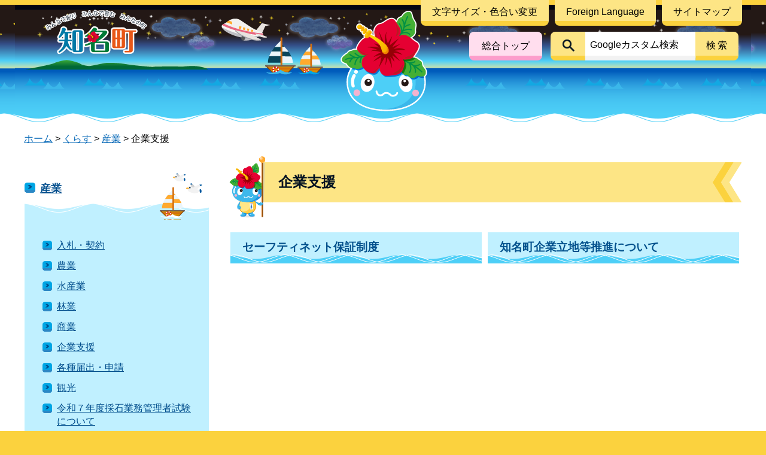

--- FILE ---
content_type: text/html
request_url: https://www.town.china.lg.jp/kikakushinkou/kurasu/sangyo/kigyoshien/index.html
body_size: 2602
content:
<?xml version="1.0" encoding="utf-8"?>
<!DOCTYPE html PUBLIC "-//W3C//DTD XHTML 1.0 Transitional//EN" "http://www.w3.org/TR/xhtml1/DTD/xhtml1-transitional.dtd">
<html xmlns="http://www.w3.org/1999/xhtml" lang="ja" xml:lang="ja">
<head>
<meta http-equiv="Content-Type" content="text/html; charset=utf-8" />
<meta http-equiv="Content-Style-Type" content="text/css" />
<meta http-equiv="Content-Script-Type" content="text/javascript" />

<title>企業支援 | 鹿児島県知名町</title>

<meta name="author" content="鹿児島県知名町" />
<meta name="theme-color" content="#FFF9E1" />
<meta name="viewport" content="width=device-width, maximum-scale=3.0" />
<meta name="format-detection" content="telephone=no" />
<link href="/shared/style/default.css" rel="stylesheet" type="text/css" media="all" />
<link href="/shared/style/shared.css" rel="stylesheet" type="text/css" media="all" />
<link href="/shared/style/color/color0.css" rel="stylesheet" type="text/css" media="all" id="tmp_color" title="default" class="tmp_color" />
<link href="/shared/style/color/color1.css" rel="alternate stylesheet" type="text/css" media="all" title="darkblue" class="tmp_color" />
<link href="/shared/style/color/color2.css" rel="alternate stylesheet" type="text/css" media="all" title="yellow" class="tmp_color" />
<link href="/shared/style/color/color3.css" rel="alternate stylesheet" type="text/css" media="all" title="black" class="tmp_color" />
<link href="/shared/style/font/normal.css" rel="stylesheet" type="text/css" id="tmp_font" media="all" title="default" class="tmp_font" />
<link href="/shared/style/font/small.css" rel="alternate stylesheet" type="text/css" media="all" title="small" class="tmp_font" />
<link href="/shared/style/font/big.css" rel="alternate stylesheet" type="text/css" media="all" title="big" class="tmp_font" />
<link href="/shared/style/font/big2.css" rel="alternate stylesheet" type="text/css" media="all" title="big2" class="tmp_font" />
<link href="/shared/templates/free/style/edit.css" rel="stylesheet" type="text/css" media="all" />
<link href="/shared/style/smartphone.css" rel="stylesheet" media="only screen and (max-width : 480px)" type="text/css" id="tmp_smartphone_css" />
<link href="/shared/images/favicon/favicon.ico" rel="icon" type="image/x-icon" />
<link href="/shared/images/favicon/apple-touch-icon-precomposed.png" rel="apple-touch-icon-precomposed" />
<script type="text/javascript" src="/shared/js/jquery.js"></script>
<script type="text/javascript" src="/shared/js/gd.js"></script>
<script type="text/javascript" src="/shared/js/setting_head.js"></script>

	




<script type="text/javascript" src="/shared/js/ga.js"></script>
</head>
<body class="format_free index_second no_javascript">
<script type="text/javascript" src="/shared/js/setting_body.js"></script>
<div id="tmp_wrapper">
<noscript>
<p>このサイトではJavaScriptを使用したコンテンツ・機能を提供しています。JavaScriptを有効にするとご利用いただけます。</p>
</noscript>
<p><a href="#tmp_honbun" class="rs_skip">本文へスキップします。</a></p>

<div id="tmp_wrap_header">
<div id="tmp_header" class="container">
<div id="tmp_hlogo">
<p><a href="/index.html"><span>みんなで創り みんなで育む みんなの町</span><span>知名町</span></a></p>
</div>
<div id="tmp_means">
<div id="tmp_means_primary">
<ul id="tmp_hnavi" class="btn_text">
	<li><a href="/kikakushinkou/moji-size.html" class="area-shadow area-shadow-orenge">文字サイズ・色合い変更</a></li>
	<li><a href="/kikakushinkou/language.html" lang="en" xml:lang="en" class="area-shadow area-shadow-orenge">Foreign Language</a></li>
	<li><a href="/kikakushinkou/sitemap.html" class="area-shadow area-shadow-orenge">サイトマップ</a></li>
</ul>
</div>
<div id="tmp_means_secondary">
<div id="tmp_sogo_link" class="btn_text"><a href="/index.html">総合トップ</a></div>
<div id="tmp_search">
<form action="/search/result.html" id="tmp_gsearch" name="tmp_gsearch">
<p class="gsearch_label area-shadow area-shadow-orenge"><label for="tmp_query"><img alt="サイト内検索" src="/shared/images/icon/icon-search.png" /></label></p>
<p class="gsearch_input area-shadow area-shadow-gray"><input id="tmp_query" name="q" size="31" type="text" value="" /></p>
<p class="gsearch_btn area-shadow area-shadow-orenge"><button id="tmp_func_sch_btn" name="sa" type="submit">検索</button></p>
<p id="tmp_search_hidden"><input name="cx" type="hidden" value="014268046991122584630%3A4xwukr3uqy8" /> <input name="ie" type="hidden" value="UTF-8" /> <input name="cof" type="hidden" value="FORID:9" /></p>
</form>
</div>
</div>
<div id="tmp_means_tertiary">&nbsp;</div>
</div>
<ul id="tmp_hnavi_s">
	<li id="tmp_hnavi_rmenu"><a href="javascript:void(0);"><span>MENU</span></a></li>
</ul>
</div>
</div>

<div id="tmp_wrap_main" class="column_lnavi">
<div id="tmp_main" class="container">
<div id="tmp_pankuzu">
<p><a href="/index.html">ホーム</a> &gt; <a href="/kikakushinkou/kurasu/index.html">くらす</a> &gt; <a href="/kikakushinkou/kurasu/sangyo/index.html">産業</a> &gt; 企業支援</p>
</div>
<div class="wrap_col_lft_navi">
<div class="col_lft_navi">

<div id="tmp_lnavi">
<div id="tmp_lnavi_ttl">
<a href="/kikakushinkou/kurasu/sangyo/index.html">産業</a>
</div>
<div id="tmp_lnavi_cnt">
<ul>
<li><a href="/kikakushinkou/kurasu/sangyo/nyusatsu-keyaku/index.html">入札・契約</a></li>
<li><a href="/kikakushinkou/kurasu/sangyo/nogyo/index.html">農業</a></li>
<li><a href="/kikakushinkou/kurasu/sangyo/suisangyo/index.html">水産業</a></li>
<li><a href="/kikakushinkou/kurasu/sangyo/ringyo/index.html">林業</a></li>
<li><a href="/kikakushinkou/kurasu/sangyo/shogyo/index.html">商業</a></li>
<li><a href="/kikakushinkou/kurasu/sangyo/kigyoshien/index.html">企業支援</a></li>
<li><a href="/kikakushinkou/kurasu/sangyo/kakushutodokede/index.html">各種届出・申請</a></li>
<li><a href="/kikakushinkou/kikaku/kankoutop.html">観光</a></li>
<li><a href="/kikakushinkou/saisekigyomu2025.html">令和７年度採石業務管理者試験について</a></li>
<li><a href="/kensetsu/kurasu/sangyo/kensetsugyou/kensetsukanrenn.html">建設業関連</a></li>
<li><a href="/kouchi/kurasu/sangyou/nn.html">農業農村整備事業関連</a></li>
</ul>
</div>
</div>


<div id="tmp_gnavi" class="btn_text">
<ul>
	<li><a href="/kikakushinkou/kurasu/index.html"><img alt="くらす" src="/shared/images/common/lnavi_link_kurasu.png" /></a></li>
	<li><a href="/kikakushinkou/asobiniku/index.html"><img alt="遊びに行く" src="/shared/images/common/lnavi_link_asobiniiku.png" /></a></li>
	<li><a href="/kikakushinkou/utsurisumu/index.html"><img alt="移り住む" src="/shared/images/common/lnavi_link_utsurisumu.png" /></a></li>
</ul>
</div>

</div>
</div>
<div class="wrap_col_main">
<div class="col_main">
<p id="tmp_honbun" class="rs_skip">ここから本文です。</p>
<div id="tmp_contents">
<div id="tmp_wrap_custom_update">
<div id="tmp_custom_update">




</div>
</div>
<h1>企業支援</h1>
<ul><li><a href="/kikakushinkou/kurasu/sangyo/kigyoshien/hoshosedo.html">セーフティネット保証制度</a></li><li><a href="/kikakushinkou/kurasu/sangyo/kigyoshien/kigyouritisokusin.html">知名町企業立地等推進について</a></li></ul>


</div>


</div>
</div>
</div>
</div>

<div class="pnavi">
<p class="ptop"><a href="#tmp_header"><img src="/shared/images/common/ptop.png" alt="ページのトップへ戻る" /></a></p>
</div>

	

<div id="tmp_footer_area">
<div id="tmp_wrap_footer">
<div id="tmp_fnavi" class="container">
<ul>
	<li><a href="/kikakushinkou/saito.html">このサイトについて</a></li>
	<li><a href="/kikakushinkou/kei.html">知名町ホームページの経緯</a></li>
	<li><a href="https://www.town.china.lg.jp/kikakushinkou/iken-toiawase.html">ご意見・お問い合わせ</a></li>
	<li><a href="/kikakushinkou/link.html">リンクについて</a></li>
</ul>
</div>
<div id="tmp_footer" class="container">
<div id="tmp_footer_cnt">
<address>
<p><span class="logo"><img alt="" src="/shared/images/common/flogo.png" /></span> <span class="name">知名町役場</span></p>
<p><span class="spbr address">〒891-9295 鹿児島県大島郡知名町大字知名1100番地</span> <span class="spbr">Tel：0997-93-3111</span><span class="spbr">Fax：0997-93-4103</span></p>
</address>
</div>
</div>
<div id="tmp_copyright" class="container">
<p lang="en" xml:lang="en">Copyright &copy; CHINA Town. All Rights Reserved.</p>
</div>
</div>
</div>

</div>

<p class="rs_skip">reserve1</p>
<p class="rs_skip">reserve2</p>
<p class="rs_skip">reserve3</p>

<script type="text/javascript" src="/shared/js/setting_responsive.js"></script>
<script type="text/javascript" src="/shared/js/setting_onload.js"></script>
<script type="text/javascript" src="/_Incapsula_Resource?SWJIYLWA=719d34d31c8e3a6e6fffd425f7e032f3&ns=1&cb=853378691" async></script></body>
</html>


--- FILE ---
content_type: text/css
request_url: https://www.town.china.lg.jp/shared/style/color/color2.css
body_size: 956
content:
@charset "utf-8";#tmp_wrap_header,#tmp_header,#tmp_wrap_means,#tmp_means *,#tmp_wrap_gnavi,#tmp_wrap_gnavi *,#tmp_query,#tmp_wrap_pankuzu,#tmp_pankuzu *,#tmp_wrap_main,#tmp_wrap_main *,#tmp_publicity,#tmp_publicity *,#tmp_wrap_fnavi,#tmp_wrap_footer,#tmp_wrap_footer *,#tmp_wrap_copyright,#tmp_footer_area *{color:#000!important;background:#ff0!important;background-color:#ff0!important;border-color:#000!important;list-style-image:none!important}#tmp_wrap_header,#tmp_header,#tmp_means *,#tmp_publicity,#tmp_main_menu_right *,.format_free #tmp_contents *{background-image:none!important}#tmp_pankuzu a,#tmp_wrap_main a,#tmp_publicity a,#tmp_wrap_fnavi a,#tmp_footer_area a{color:#00f!important;background-color:transparent!important}#tmp_event_cal_cnt .calendar .today{background-color:transparent!important}#tmp_wrap_main h1,#tmp_wrap_main h2,#tmp_wrap_main h3,#tmp_wrap_main h4,#tmp_wrap_main h5,#tmp_wrap_main h6{border:none!important;padding:0.6em!important}#tmp_wrap_main h1{border:3px solid #000!important}#tmp_wrap_main h2{border-bottom:1px solid #000!important;border-left:3px solid #000!important}#tmp_wrap_main h3{border-left:3px solid #000!important}#tmp_wrap_main #tmp_cate_ttl h1{padding:0!important;border:none!important}.format_top #tmp_wrap_main h1,.format_top #tmp_wrap_main h2,.format_top #tmp_wrap_main h3,.format_top #tmp_wrap_main h4,.format_top #tmp_wrap_main h5,.format_top #tmp_wrap_main h6{border:none!important;padding:0!important}#tmp_wrapper .used_bg_img{width:auto!important;height:auto!important}#tmp_wrapper .used_bg_img a{width:auto!important;height:auto!important;text-decoration:underline!important}#tmp_wrapper .used_bg_img span{z-index:1!important;height:auto!important}#tmp_wrapper .used_bg_img a span{color:#00f!important;background-color:transparent!important}#tmp_wrap_main a.icon_pdf,#tmp_wrap_main a.icon_word,#tmp_wrap_main a.icon_excel{margin:0!important;padding:0!important}#tmp_wrap_main caption{background-color:transparent!important}#tmp_wrap_main #tmp_gmap_box,#tmp_wrap_main #tmp_gmap_box *{background-color:transparent!important;color:#000!important;border-color:#000!important;list-style-image:none!important}#tmp_wrap_main #tmp_gmap_box a{color:#77c!important}#tmp_info #tmp_info_cnt a:before,#tmp_info #tmp_info_cnt a:after,.format_kurashi #tmp_info #tmp_info_cnt a:before,.format_kurashi #tmp_info #tmp_info_cnt a:after{background-color:#ff0}#tmp_wrap_main .touch_area,#tmp_wrap_main .touch_area *,#tmp_wrap_main .gallery_ctrl,#tmp_wrap_main .gallery_ctrl *,.format_asobu #tmp_taberu .taberu_cnt{background-color:transparent!important}#tmp_means,#tmp_means_primary,#tmp_hnavi{background-color:transparent!important}#tmp_main_menu_left h2 img,#tmp_population h2:before,#tmp_town_area h2:before,#tmp_pickup_event_ttl img,#tmp_calendar_ttl img,#tmp_gsearch p label img,#tmp_info_ttl,#tmp_info #tmp_info_more,.format_utsuru #tmp_shigoto_cnt a .img{filter:brightness(60%) contrast(10)!important}.format_kurashi #tmp_main_menu:after,.format_asobu #tmp_main_menu:after,.format_utsuru #tmp_main_menu:after,.format_kurashi #tmp_wrap_main #tmp_area_top:after,.format_asobu #tmp_wrap_main #tmp_area_top:after,.format_utsuru #tmp_wrap_main #tmp_area_top:after,.format_free #tmp_wrap_header:after,.format_free #tmp_contents h4:before,#tmp_menu_category:before,#tmp_menu_category:after,#tmp_menu_life_cnt .life_left li a:before,#tmp_contents #tmp_facilities_btn li a:before{display:none}#tmp_main_menu_left h2,#tmp_emergency_s_ttl h2,#tmp_emergency_ttl h2,#tmp_urgency_ttl h2{border:none!important}#tmp_gsearch p.gsearch_input input:-ms-input-placeholder{color:#000}#tmp_gsearch p.gsearch_input input::placeholder{color:#000}#tmp_menu_category_cnt .category_col li a:before{background-color:#000}.format_utsuru #tmp_hito_more:before,.format_utsuru #tmp_ie_more:before,.format_utsuru #tmp_shigoto_more:before{display:none}.asobikata #tmp_lnavi_ttl a,.format_utsuru #tmp_about_cnt .about_txt a{text-shadow:none}.asobikata #tmp_contents h2::before,.asobikata #tmp_contents h2::after,.asobikata #tmp_contents h3::before,.asobikata #tmp_lnavi_ttl::before,.asobikata #tmp_contents .outline::before,.asobikata #tmp_contents .box_menu::before,.asobikata #tmp_contents .box_info::before,.asobikata #tmp_contents table.box_info::before,.asobikata #tmp_contents .box_link::before,.asobikata #tmp_contents table.box_link::before,.asobikata #tmp_contents ul.box_btn li::before,.asobikata #tmp_inquiry::before,.asobikata #tmp_contents .outline::after,.asobikata #tmp_contents .box_menu::after,.asobikata #tmp_contents .box_info::after,.asobikata #tmp_contents table.box_info::after,.asobikata #tmp_contents .box_link::after,.asobikata #tmp_contents table.box_link::after,.asobikata #tmp_contents ul.box_btn li::after,.asobikata #tmp_inquiry::after{display:none}.asobikata #tmp_hlogo p{background-color:#000}.osusume #tmp_hlogo img,.osusume #tmp_hsublogo img,.osusume #tmp_cnt_header h1 img{background-color:#fff!important}

--- FILE ---
content_type: text/css
request_url: https://www.town.china.lg.jp/shared/style/smartphone.css
body_size: 6360
content:
@charset "utf-8";

@media screen and (max-width : 480px) {

/* ==================================================
shared
================================================== */
/* body
============================== */
body {
	-webkit-text-size-adjust:none; /* 変更しない */
	background:none; /* 変更しない */
}
input[type="submit"],
input[type="button"],
input[type="text"],
input[type="password"] {
	-webkit-appearance:none; /* 変更しない */
	-webkit-border-radius:0; /* Webkit */
	-moz-border-radius:0; /* Mozilla */
	border-radius:0; /* CSS3 */
}
/* wrapper
============================== */
#tmp_wrapper {
	width:100%; /* 変更しない */
	min-width:320px; /* 変更しない */
}
/* main
============================== */
#tmp_wrap_main {
	padding: 30px 10px;
}

.format_kurashi #tmp_wrap_main {
    background-color: #FFFFFF;
}

.format_top #tmp_wrap_main {
    background-color: #FFFFFF;
}
.format_asobu #tmp_wrap_main {
	background-color: #FFFFFF;
	padding: 30px 0px;
}
/* layout
============================== */
.container {
	width: auto;
}
.container .row,
.row .col-12,
.row .col-11,
.row .col-10,
.row .col-9,
.row .col-8,
.row .col-7,
.row .col-6,
.row .col-5,
.row .col-4,
.row .col-3,
.row .col-2{
	display: block;
	width: 100%;
	margin: 0;
	padding: 0;
	clear: both;
}
/* contents
============================== */
#tmp_contents {
	overflow: auto;
}
#tmp_contents,
#tmp_maincontents {
	word-break:break-all; /* 変更しない */
	font-size: .95em;
}
#tmp_contents h1 {
	font-size: 1.4em;
	line-height: 1.2;
	padding: .8em 30px .8em 10px;
	margin: 10px 0 1.5em 2em;
}
#tmp_contents h1:before {
	width: 2em;
	left: -1.9em;
	top: -6px;
}
#tmp_contents h2 {
	font-size: 1.3em;
}
#tmp_contents h3 {
	font-size: 1.1em;
	padding: 10px 5px 10px 50px;
	background: url(/shared/images/main/flower_red.png) left 14px center / auto 23px no-repeat;
}
.pnavi {
	width: 50px;
}
/* format カラムのレイアウトのbaseロジック
============================== */
.wrap_col_nm,
.wrap_col_rgt_navi,
.column_full .wrap_col_main,
.column_lnavi .wrap_col_main,
.column_rnavi .wrap_col_main {
	float:none; /* 変更しない */
}
.wrap_col_lft_navi {
	float:none;
	position:static; /* 変更しない */
	z-index:auto; /* 変更しない */
}
.col_main {
	padding:0; /* 変更しない */
}
/* top
============================== */
.format_top .column_full .wrap_col_nm,
.format_top .column_full .wrap_col_nm2 {
	margin-right:0; /* 変更しない */
}
.format_top .column_full .wrap_col_lft_navi {
	width:auto; /* 変更しない */
	margin-right:0; /* 変更しない */
}
.format_top .column_full .col_lft_navi,
.format_top .column_full .col_rgt_navi {
	padding:0; /* 変更しない */
	background-color:transparent;
}
.format_top .column_full .wrap_col_rgt_navi {
	width:auto; /* 変更しない */
}
.format_top .column_full .col_main {
	margin-left:0; /* 変更しない */
}
/* free
============================== */
.format_free .wrap_col_nm,
.format_free .wrap_col_nm2 {
	margin-right:0; /* 変更しない */
}
.format_free .wrap_col_lft_navi {
	display:none; /* 変更しない */
}
.format_free .wrap_col_rgt_navi {
	display:none; /* 変更しない */
}
.format_free .column_full .col_main,
.format_free .column_lnavi .col_main {
	margin-left:0; /* 変更しない */
}
.format_free .column_rnavi .wrap_col_main,
.format_free .column_rnavi .col_main {
	margin-right:0; /* 変更しない */
}
/* ==================================================
header
================================================== */
#tmp_header {
	position:relative;
	padding:0;
	background: #4dcff7 !important;
	min-height: 70px;
}
#tmp_header:before {
	position:absolute;
	display: block;
	content: " ";
	width: 100%;
	height: 14px;
	left: 0;
	bottom: -14px;
	background: url(/shared/images/common/main_separate.png) left bottom / auto 14px repeat-x #ffffff;
	z-index: 50;
}
.format_free #tmp_wrap_header:after {
	display: none;
}
#tmp_hlogo {
	float:none;
	padding: 5px 15px;
}
#tmp_hlogo h1,
#tmp_hlogo p {
	display:inline-block;
	width:110px;
	height: 50px;
	background:url(/shared/images/common/hlogo_sp.png) center center / 100% auto no-repeat;
}
#tmp_hlogo a {
	width:220px;
	height:50px;
}
#tmp_hlogo h1 span,
#tmp_hlogo p span {
	width:220px;
	height: 50px;
}
/* means
============================== */
#tmp_means {
	display:none; /* 変更しない */
}
/* hnavi_s
============================== */
#tmp_hnavi_s {
	display:block; /* 変更しない */
	list-style:none; /* 変更しない */
}
#tmp_hnavi_s li a {
	display:block;
	width: 60px;
	height: 60px;
	color:inherit;
	text-decoration:none;
}
#tmp_hnavi_s li a.active {
	background-color: transparent;
}
#tmp_hnavi_s li a:hover,
#tmp_hnavi_s li a:active {
	opacity: 1;
}
#tmp_hnavi_lmenu {
	position:absolute;
	left:0;
	top:0;
}
#tmp_hnavi_rmenu {
	position:absolute;
	right: 10px;
	top: 4px;
}
#tmp_hnavi_lmenu a {
	background:url(/shared/images/common/lmenu_icon.png) center center / 50px 50px no-repeat;
}
#tmp_hnavi_lmenu a.active {
	background:url(/shared/images/common/lmenu_icon_on.png) center center / 50px 50px no-repeat;
}
#tmp_hnavi_rmenu a {
	background:url(/shared/images/common/rmenu_icon.png) center center / 50px 50px no-repeat;
}
#tmp_hnavi_rmenu a.active {
	background:url(/shared/images/common/rmenu_icon_on.png) center center / 50px 50px no-repeat;
}
#tmp_hnavi_lmenu span,
#tmp_hnavi_rmenu span {
	display:block;
	position:relative;
	z-index:-1;
	width: 60px;
	height: 60px;
	overflow:hidden;
}
/* sma_sch
============================== */
#tmp_sma_menu {
	display:block; /* 変更しない */
}
#tmp_sma_menu .wrap_sma_sch {
	display:none; /* 変更しない */
	position:absolute; /* 変更しない */
	left:0; /* 変更しない */
	color:inherit;
	background-color: #BFEFFF;
	width:100%; /* 変更しない */
	z-index:9999; /* 変更しない */
}
#tmp_sma_menu .wrap_sma_sch:before {
	position:absolute;
	display: block;
	content: " ";
	width: 100%;
	height: 14px;
	left: 0;
	top: 0;
	background: url(/shared/images/common/main_separate.png) left top / auto 14px repeat-x #beefff;
	z-index: 50;
}
#tmp_sma_menu .sma_sch {
	padding: 30px 10px;
}
/* sma_search */
#tmp_sma_search {
	margin: 0 -10px 20px;
	clear:both;
	background-color: #FDE484;
	padding: 20px 10px;
}
#tmp_sma_search form {
	display:table;
	width:100%;
}
#tmp_sma_search p {
	display:table-cell;
	vertical-align:top;
	-webkit-box-sizing:border-box; /* Webkit */
	-moz-box-sizing:border-box; /* Mozilla */
	box-sizing:border-box; /* CSS3 */
}
#tmp_sma_search .sch_box {
	width:100%;
	padding: 0 0px 0 0;
	-webkit-box-sizing:border-box; /* Webkit */
	-moz-box-sizing:border-box; /* Mozilla */
	box-sizing:border-box; /* CSS3 */
}
#tmp_sma_query {
	width:100%;
	min-height:31px;
	border: 1px solid #ffffff;
	-webkit-box-sizing:border-box; /* Webkit */
	-moz-box-sizing:border-box; /* Mozilla */
	box-sizing:border-box; /* CSS3 */
	padding: .6em;
	border-radius: 6px 0 0 6px;
}
#tmp_sma_func_sch_btn {
	font-size: 100%;
	font-weight:bold;
	width: 90px;
	min-height:31px;
	border: 1px solid #0077a4;
	cursor:pointer;
	color: #FFFFFF;
	background-color: #0077a4;
	padding: .6em 0;
	border-radius: 0 6px 6px 0;
}
/* close_btn */
#tmp_sma_menu .wrap_sma_sch .close_btn {
	border: 1px solid #0078a5;
	text-align:center;
	font-weight:bold;
	color: #FFFFFF;
	background-color: #0078a5;
}
#tmp_sma_menu .wrap_sma_sch .close_btn a {
	display:block;
	padding: 12px 10px;
	text-decoration:none;
	color:inherit;
	font-size: 1.1em;
}
#tmp_sma_menu .wrap_sma_sch .close_btn a span {
	display:inline-block;
	background:url(/shared/images/common/close_icon.svg) no-repeat left center;
	padding:0 0 0 30px;
}
/* sma_snavi */
#tmp_sma_snavi {
	margin:0 0 20px;
	border:1px solid #AABBCC;
	border-right:none;
	border-left:none;
	clear:both;
}
#tmp_sma_snavi ul {
	list-style:none;
}
#tmp_sma_snavi li {
	font-weight:bold;
	border-top:1px solid #BBCCDD;
}
#tmp_sma_snavi li:first-child {
	border-top:none;
}
#tmp_sma_snavi a {
	display:block;
	padding:10px 0;
	color:inherit;
	text-decoration:none;
}
/* sma_gnavi */
#tmp_sma_gnavi {
	clear:both;
	padding-bottom: 20px;
	margin-bottom: 20px;
	border-bottom: 1px solid #0076a3;
}
#tmp_sma_gnavi ul {
	list-style:none;
	margin-bottom:10px;
}
#tmp_sma_gnavi li {
	margin-bottom:10px;
	font-weight:bold;
	color:inherit;
}
#tmp_sma_gnavi a {
	display:block;
	padding:1em 10px 1em 2em;
	text-decoration:none;
	color:inherit;
	background-color:#FFFFFF;
	border: 1px solid #FFFFFF;
	position: relative;
}
#tmp_sma_gnavi a:after {
	position: absolute;
	content: " ";
	display: block;
	top: 0;
	left: .6em;
	bottom: 0;
	margin: auto;
	width: 8px;
	height: 60%;
	background-color: #ccc;
}
#tmp_sma_gnavi li:nth-child(1) a {
	background-color: #FFDDED;
	border-color: #FFDDED;
}
#tmp_sma_gnavi li:nth-child(1) a:after {
	background-color: #FC9CCA;
}
#tmp_sma_gnavi li:nth-child(2) a:after {
	background-color: #00A4E4;
}
#tmp_sma_gnavi li:nth-child(3) a:after {
	background-color: #40AD37;
}
#tmp_sma_gnavi li:nth-child(4) a:after {
	background-color: #F9A740;
}
/* sma_means */
#tmp_sma_means {
	background-color: #FFF9E0;
	padding: 20px 10px;
	margin-bottom: 30px;
}
#tmp_sma_means ul {
	margin: 0 0 0 1.6em;
    list-style-image: url(/shared/images/icon/circle-blue.svg);
}
#tmp_sma_means li {
	margin-bottom: 5px;
}
#tmp_sma_means a {
	color: #555555;
	font-size: .9em;
}
/* sma_lnavi */
#tmp_sma_lnavi {
	clear:both;
	padding-bottom: 20px;
	margin-bottom: 20px;
	border-bottom: 1px solid #0076a3;
}
#tmp_sma_lnavi_ttl {
	padding:10px 10px;
	color:inherit;
	background-color: #4ECEF7;
	border: 1px solid #4ECEF7;
	font-weight:bold;
}
#tmp_sma_lnavi_ttl p a {
	display:block;
	margin:-10px -10px; /* #tmp_sma_lnavi_ttl のpadding値と同じマイナス数値 */
	padding:10px 10px; /* #tmp_sma_lnavi_ttl のpadding値と同じ数値 */
}
#tmp_sma_lnavi_cnt {
	border:1px solid #ffffff;
	border-right:none;
	border-left:none;
	background-color: #FFFFFF;
	padding: 10px 20px;
}
#tmp_sma_lnavi_cnt ul {
	list-style:none;
}
#tmp_sma_lnavi_cnt li {
}
#tmp_sma_lnavi_cnt li:first-child {
	border-top:none;
}
#tmp_sma_lnavi_cnt li a {
	display: block;
	padding: 6px 0 6px 1.2em;
	background: url(/shared/images/common/arrow_blue.svg) left center / .8em auto no-repeat;
}
#tmp_sma_lnavi_cnt .switch_menu .noicon_list {
	padding-left:0;
	background:none;
}
#tmp_sma_lnavi_cnt .switch_menu .noicon_list.active {
	padding-bottom:0;
}
#tmp_sma_lnavi_cnt .switch_menu .noicon_list > a {
	margin-left:0;
	padding-left:0;
}
#tmp_sma_lnavi_cnt .switch_menu .noicon_list a.switch {
	float:left;
	margin-right:8px;
}
#tmp_sma_lnavi_cnt .switch_menu .noicon_list a.switch img {
	vertical-align:middle;
}
#tmp_sma_lnavi_cnt .switch_cnt {
	margin:10px 0 0;
	padding:0 0 0 10px;
	border-top:1px dotted #BBCCDD;
	clear:both;
}
#tmp_sma_lnavi_cnt .switch_cnt li {
	border-top:1px dotted #BBCCDD;
}
#tmp_sma_lnavi_cnt .switch_cnt li:first-child {
	border-top:none;
}
/* sma_hnavi */
#tmp_sma_hnavi {
	background-color: #FFFFFF;
	margin-bottom: 30px;
	padding: 10px;
}
#tmp_sma_hnavi ul {
	
}
/* ==================================================
navi
================================================== */
/* gnavi
============================== */
#tmp_gnavi {
	display:none; /* 変更しない */
}
.format_top #tmp_gnavi {
	display: block;
}
.format_top #tmp_gnavi li {
	display: block;
	width: 100%;
	padding: 0;
	margin-bottom: 12px;
}
.format_top #tmp_gnavi a {
	width: 100%;
	height: 24vw;
}
.format_top #tmp_gnavi a img {
	display: none;
}
.format_top #tmp_gnavi a[href^="/kikakushinkou/kurasu"] {
	background: url(/shared/images/main/lnavi_link_kurasu.png) top left / 100% auto no-repeat;
}
.format_top #tmp_gnavi a[href^="/kikakushinkou/asobiniku"] {
	background: url(/shared/images/main/lnavi_link_asobiniiku.png) top left / 100% auto no-repeat;
}
.format_top #tmp_gnavi a[href^="/kikakushinkou/utsurisumu"] {
	background: url(/shared/images/main/lnavi_link_utsurisumu.png) top left / 100% auto no-repeat;
}
/* enquete
============================== */
#tmp_contents table.enquete_table {
	display: block;
	width: 100%;
	border: none;
}
#tmp_contents table.enquete_table tbody,
#tmp_contents table.enquete_table tr,
#tmp_contents table.enquete_table th,
#tmp_contents table.enquete_table td {
	display: block;
	width: 100%;
	text-align: left;
	border: none;
}
#tmp_contents table.enquete_table th {
	margin-top: 10px;
}
#tmp_contents table.enquete_table td {
	padding: 5px 0;
}
/* pankuzu
============================== */
#tmp_pankuzu {
	display:none; /* 変更しない */
}
#tmp_sma_pankuzu {
	display:block;
	padding: 16px 20px;
	clear:both;
	margin-bottom: 50px;
	background-color: #BFEFFF;
}
/* lnavi
============================== */
/* event_cal
============================== */
/* cate_ttl
============================== */
#tmp_cate_ttl img {
    height:auto;
    max-width:100%;
}
/* rnavi
============================== */
/* pnavi
============================== */
/* plugin ▼変更しない
============================== */
.plugin {
	display:none;
}
/* ==================================================
model_change
================================================== */
/* PCスマホ切替表示 ▼変更しない
============================== */
#tmp_model_change {
	display:block;
}
/* 切替ボタン
============================== */
#tmp_model_change ul {
	margin-top:0;
	margin-bottom:0;
}
#tmp_model_change li {
	font-size:100%;
}
#tmp_model_change li a {
	padding-top:12px;
	padding-bottom:12px;
}
/* ==================================================
footer
================================================== */
/* fnavi
============================== */
#tmp_fnavi {
	padding:6px 10px 5px;
	color:inherit;
	list-style:none;
	text-align: left;
}
#tmp_fnavi li {
	margin-right:10px;
	padding: 0 14px 0 0;
	display: inline;
	white-space: normal;
	border-right:1px solid #333333;
}
#tmp_fnavi .last {
	margin-right:0;
	border-right:none;
}
#tmp_footer_cnt {
	padding:0 10px;
	clear:both;
}
#tmp_footer_cnt address {
	margin:0 0 5px;
	font-style:normal;
	display: block;
}

#tmp_footer_cnt address p {
    display: block;
    margin-bottom: 10px;
}
#tmp_footer_cnt address span {
	margin-bottom: 0;
}
#tmp_footer_cnt address span.br {
	display:inline; /* block値をinline値に変換 */
}
#tmp_footer_cnt address span.spbr {
	display:block; /* inline値をblock値に変換 */
}
#tmp_copyright {
	text-align:center;
	clear:both;
}
/* ==================================================
top
================================================== */
	#tmp_wrap_header {
		background: none;
		border-top: none;
	}
	.format_top #tmp_main {
		background-color: #FFFFFF;
	}
	#tmp_wrap_emergency {
		padding-top: 40px;
	}
	#tmp_emergency_s,
	#tmp_emergency,
	#tmp_urgency {
		border: 1px solid #cccccc;
		border-radius: 8px;
	}
	#tmp_emergency_s_ttl,
	#tmp_emergency_ttl,
	#tmp_urgency_ttl {
		width: 28%;
		padding: 10px 5px 0;
	}
	#tmp_emergency_s_ttl h2,
	#tmp_emergency_ttl h2,
	#tmp_urgency_ttl h2 {
		font-size: 1em;
		line-height: 1.2;
	}
	#tmp_emergency_s_cnt,
	#tmp_emergency_cnt,
	#tmp_urgency_cnt {
		padding: 10px 10px 0px;
	}
	#tmp_emergency_cnt ul {
		margin-bottom: 10px;
	}
	#tmp_emergency_cnt .date {
		display: block;
	}
	#tmp_emergency_cnt .read_all {
		position: relative;
		height: auto;
		right: auto;
		bottom: auto;
		top: auto;
		text-align: center;
	}
	#tmp_emergency_cnt .read_all a {
		margin: 0 0 5px 0;
		min-width: 9em;
	}
	.format_top #tmp_info {
		min-height: auto;
		padding: 0 0 10px 0;
		font-size: .95em;
	}
	#tmp_info #tmp_info_cnt a {
		height: auto;
	}
	#tmp_info #tmp_info_cnt a:before,
	#tmp_info #tmp_info_cnt a:after {
		display: none;
	}
	#tmp_gallery > ul {
		width: auto;
		height: 50vw;
	}
	#tmp_wrap_gallery {
		min-height: 30vw;
	}
	#tmp_gallery .gallery_ctrl {
		left: 5px;
		bottom: 5px;
	}
/* ==================================================
top common
================================================== */
	.format_kurashi #tmp_wrap_main #tmp_area_top,
	.format_asobu #tmp_wrap_main #tmp_area_top,
	.format_utsuru #tmp_wrap_main #tmp_area_top {
		background-color: #FFFFFF;
		border-bottom: #FFFFFF;
		padding: 0 0 40px 0;
	}
	.format_asobu h1.sp_page_ttl,
	.format_utsuru h1.sp_page_ttl {
		margin-bottom: 20px;
	}
	.format_kurashi h1.sp_page_ttl img,
	.format_asobu h1.sp_page_ttl img,
	.format_utsuru h1.sp_page_ttl img {
		width: 100%;
	}
/* ==================================================
kurashi top
================================================== */
	#tmp_main_menu {
		display: block;
	}
	.format_kurashi #tmp_wrap_main #tmp_area_top:after,
	.format_kurashi #tmp_main_menu_right:before,
	.format_kurashi #tmp_menu_category:before,
	.format_kurashi #tmp_menu_category:after,
	.format_kurashi #tmp_main_menu:after {
		display: none;
	}
	.format_kurashi #tmp_wrap_main #tmp_area_top {
		padding: 0;
		margin-bottom: 20px;
	}
	#tmp_main_menu_left,
	#tmp_main_menu_right {
		display: block;
		width: auto;
		padding: 0;
	}
	.format_kurashi .sp_page_ttl img {
		width: 100%;
	}
	.format_kurashi .sp_page_ttl {
		margin-bottom: 20px;
	}
	#tmp_menu_life h2,
	#tmp_menu_category h2 {
		background-color: #4ECEF7;
		background-position: left 20px center;
		padding: 10px 10px 10px 3em;
		margin-bottom: 0;
		position: relative;
		transition: background-color .3s ease,
			padding .3s ease,
			color .3s ease,
			content .3s ease;
		pointer-events: auto;
		user-select: none;
	}
	#tmp_menu_life h2:hover,
	#tmp_menu_category h2:hover {
		cursor: pointer;
	}
	#tmp_menu_life h2.switch:after,
	#tmp_menu_category h2.switch:after {
		display: block;
		position: absolute;
		content: "+";
		top: 0;
		right: 15px;
		bottom: 0;
		height: 1.8rem;
		width: 1.8rem;
		font-size: 1.4rem;
		line-height: 1;
		margin: auto;
		color: #4ecef7;
		text-align: center;
		background-color: #333333;
		padding: .2rem;
		border-radius: 4px;
	}
	#tmp_menu_life h2.active,
	#tmp_menu_category h2.active {
		background-color: #fde585;
	}
	#tmp_menu_life h2.active:after,
	#tmp_menu_category h2.active:after {
		content: "-";
		font-size: 1.8rem;
		padding: 0;
		color: #fde585;
	}
	#tmp_main_menu_left {
		display: none;
	}
	#tmp_main_menu_right {
		padding: 0;
		border: none;
	}
	#tmp_menu_life {
		background-color: #4ECEF7;
		margin: 0;
	}
	#tmp_menu_life_cnt .life_left,
	#tmp_menu_life_cnt .life_right {
		display: block;
		width: auto;
		padding: 0;
	}
	#tmp_menu_life_cnt {
		display: block;
		width: auto;
		padding: 10px 10px 10px;
	}
	#tmp_menu_life_cnt .life_left {
		margin-bottom: 10px;
	}
	#tmp_menu_life_cnt .life_left ul {
		text-align: center;
	}
	#tmp_menu_life_cnt .life_left li {
		width: 49%;
	}
	#tmp_menu_life_cnt .life_left img {
		width: 14vw;
		height: auto;
	}
	#tmp_menu_life_cnt .life_left a {
		background-color: #fff7d8 !important;
		padding: 12px 0 16px;
	}
	#tmp_menu_life_cnt .life_left li a:after {
		background-image: linear-gradient(-35deg,#FFF9E0 25%, transparent 25%, transparent 50%, #FFF9E0 50%, #FFF9E0 75%, transparent 75%, transparent ) !important;
		background-size: 11px 8px;
	}
	#tmp_menu_life_cnt .life_right ul {
		max-width: 250px;
		margin: auto;
	}
	#tmp_menu_life_cnt .life_left a,
	#tmp_menu_life_cnt .life_right a {
		border: 1px solid #4ecef7;
	}
	#tmp_menu_category {
		padding: 20px 0 0;
	}
	#tmp_kurashi_lnavi_info {
		margin: 0 20px 30px;
	}
	#tmp_menu_category_cnt {
		padding: 10px 0;
	}
	#tmp_menu_category_cnt .category_row {
		display: inline;
		vertical-align: top;
		text-align: center;
	}
	#tmp_menu_category_cnt .category_col {
		width: 49%;
		vertical-align: top;
		position: relative;
		min-height: 10em;
	}
	#tmp_menu_category_cnt .category_col:nth-child(odd):before {
		position: absolute;
		content: " ";
		width: 180%;
		height: 1px;
		border-top: 4px dotted #4dcff7;
		top: 0;
		left: 10%;
		right: 0;
		margin: auto;
	}
	#tmp_menu_category_cnt .category_row:nth-child(even) .category_col:nth-child(even):before {
		position: absolute;
		content: " ";
		width: 180%;
		height: 1px;
		border-top: 4px dotted #4dcff7;
		top: 0;
		left: 10%;
		right: 0;
		margin: auto;
	}
	#tmp_main_menu_left:after,
	#tmp_menu_category_cnt:after,
	#tmp_menu_category_cnt .category_row:nth-child(even) .category_col:nth-child(odd):before,
	#tmp_menu_category_cnt .category_row:nth-child(n+2):before,
	#tmp_menu_category_cnt .category_row:nth-child(1) .category_col:nth-child(1):before {
		display: none;
	}
	.format_kurashi #tmp_info_more {
		position: relative;
		right: auto;
		top: auto;
		padding: 10px 0 20px;
	}
	.format_kurashi #tmp_info #tmp_info_cnt a {
		height: 3.2em;
	}
	.format_kurashi #tmp_wrap_main #tmp_area_middle {
		padding: 40px 0 0;
	}
	#tmp_middle_cnt,
	#tmp_middle_cnt_left,
	#tmp_middle_cnt_right {
		display: block;
		width: 100%;
		padding: 0;
	}
	.format_kurashi #tmp_wrap_main #tmp_area_bottom {
		padding: 10px 0 30px;
		margin-bottom: 30px;
	}
	#tmp_pickup_event {
		padding: 20px 0;
		margin-bottom: 30px;
	}
	#tmp_pickup_event_cnt:before {
		display: none;
	}
	#tmp_slide_banner .gallery_navi {
		display: none;
	}
	#tmp_slide_banner {
		height: 190px;
		margin-bottom: 30px;
	}
	#tmp_slide_banner li,
	#tmp_slide_banner .box_gallrey {
		margin: 0;
	}
	#tmp_slide_banner .gallery_ctrl {
		display: block;
		text-align: center;
		padding: 10px 0 0 0;
		position: absolute;
		bottom: 40px;
		left: 0;
		right: 0;
		margin: auto;
		height: 1em;
	}
	#tmp_slide_banner .gallery_ctrl .gallery_cntrol {
		right: auto;
		bottom: auto;
		position: static;
	}
	#tmp_slide_banner .gallery_ctrl .list_order {
		display: inline-block;
		height: auto;
		top: auto;
		left: auto;
		position: static;
	}
	#tmp_slide_banner .touch_area,
	#tmp_slide_banner .box_wrap_parent_gallrey {
		height: 100px !important;
		top: 0;
		left: 0;
		right: 0;
		margin: auto;
	}
	#tmp_slide_banner .touch_area {
		top: 30px;
	}
	#tmp_pickup_event_cnt li.pickup_event_col,
	#tmp_pickup_event_cnt .box_gallrey {
		left: 0;
		margin: 0;
	}
	#tmp_pickup_event_cnt {
		padding: 0;
	}
	#tmp_pickup_event_cnt ul#pickup_event_row {
		width: 100%;
		overflow: auto;
	}
	#tmp_pickup_event_cnt .touch_area {
		width: 230px;
		margin: auto;
	}
	#tmp_calendar {
		padding: 0 20px;
	}
	#tmp_wrap_publicity {
		padding: 0;
		margin: 0 0 30px;
	}
	#tmp_wrap_publicity .container {
		padding: 0;
	}
	#tmp_publicity {
		background: url(/shared/images/top/publicity_bg.png) left top / auto auto #efefef repeat-y;
	}
	#tmp_publicity_cnt {
		padding: 0;
	}
	#tmp_publicity_cnt ul {
		margin: auto;
		display: block;
		text-align: center;
	}
	#tmp_publicity_cnt ul li {
		display: inline-block;
		float: none;
	}
/* ==================================================
asobiniiku_top
================================================== */
	.format_asobu #tmp_wrap_main #tmp_area_top {
		border-bottom: none;
		padding: 0;
		margin-bottom: 50px;
	}
	.format_asobu #tmp_taberu a:before,
	.format_asobu #tmp_taberu a:after,
	.format_asobu #tmp_link_right:before,
	.format_asobu #tmp_link_right:after,
	.format_asobu #tmp_main_menu:after,
	.format_asobu #tmp_wrap_main #tmp_area_top:after {
		display: none;
	}
	.format_asobu .asobikata_row,
	.format_asobu .asobikata_col,
	.format_asobu #tmp_link,
	.format_asobu #tmp_link_left,
	.format_asobu #tmp_link_right {
		display: block;
		width: auto;
	}
	.format_asobu #tmp_main_menu_right {
		background-color: transparent;
	}
	.format_asobu #tmp_asobikata {
		padding: 10px;
		background-color: #b0ecff;
		margin-bottom: 40px;
	}
	.format_asobu .asobikata_col {
		margin-bottom: 14px;
	}
	.format_asobu #tmp_link_left {
		padding: 0;
		margin-bottom: 40px;
	}
	.format_asobu #tmp_taberu a {
		padding: 0;
	}
	.format_asobu #tmp_taberu a .taberu_ttl {
		background-color: #4ecef7;
		padding: 5px 10px;
		margin-bottom: 10px;
		text-align: left;
	}
	.format_asobu #tmp_link_right {
		padding: 20px 10px;
		margin-bottom: 40px;
	}
	.format_asobu #tmp_banner {
		padding: 40px 10px;
		background-color: #4ecef7;
	}
	.format_asobu #tmp_banner_row,
	.format_asobu #tmp_banner_col {
		display: block;
		width: auto;
	}
	.format_asobu #tmp_banner_col {
		padding: 0;
		max-width: 260px;
		margin: 0 auto 20px;
	}
/* ==================================================
utsurisumu top
================================================== */
	.format_utsuru #tmp_wrap_main {
		background-color: #FFFFFF;
		padding: 30px 0px;
	}
	.format_utsuru #tmp_wrap_main #tmp_area_top {
		border-bottom: none;
		padding: 0;
		margin-bottom: 50px;
	}
	.format_utsuru #tmp_about_cnt .about_img {
		width: 100%;
		height: 360px;
	}
	.format_utsuru #tmp_about_cnt .about_txt {
		left: 0;
		right: 0;
		width: 230px;
		height: 230px;
	}
	.format_utsuru #tmp_about .map_img {
		position: static;
		display: block;
		width: 90%;
		height: auto;
		margin: auto;
	}
	.format_utsuru #tmp_about .map_img img {
		width: 100%;
		height: auto;
	}
	.format_utsuru #tmp_main_menu_right {
		background-color: #00A6E5;
		padding: 10px;
	}
	.format_utsuru #tmp_about_ttl img {
		max-width: 100%;
	}
	.format_utsuru #tmp_area_bottom .container,
	.format_utsuru #tmp_wrap_ie_shigoto,
	.format_utsuru #tmp_area_map .container {
		padding: 0;
	}
	.format_utsuru #tmp_hito_more:before,
	.format_utsuru #tmp_ie_more:before,
	.format_utsuru #tmp_shigoto_more:before,
	.format_utsuru #tmp_map_more:before {
		width: calc(100% - 40px);
	}
	#tmp_main_menu_right:before,
	.format_utsuru #tmp_main_menu:after,
	.format_utsuru #tmp_wrap_main #tmp_area_top:after {
		display: none;
	}
	.format_utsuru #tmp_middle_ttl img {
		width: 100%;
	}
	.format_utsuru #tmp_hito_row {
		width: 100%;
		display: block;
		padding: 0;
	}
	#tmp_hito_row .hito_col {
		display: block;
		width: 100%;
	}
	.format_utsuru #tmp_ie_area {
		width: 100%;
	}
	.format_utsuru #tmp_ie_cnt .mitsukekata_cnt ul {
		display: block;
	}
	.format_utsuru #tmp_ie_cnt .mitsukekata_cnt li {
		display: block;
		width: 80%;
		margin: 8px auto;
	}
	.format_utsuru #tmp_ie_cnt .bukken_row {
		display: block;
	}
	.format_utsuru #tmp_ie_cnt .bukken_col {
		display: block;
		width: 100%;
		margin: 0 auto 30px;
		max-width: 280px;
	}
	.format_utsuru #tmp_shigoto_area {
		width: 100%;
	}
	.format_utsuru #tmp_map_cnt {
		padding: 0 10px;
		height: auto;
	}
	.format_utsuru #tmp_map_cnt img {
		width: 100%;
		height: auto;
	}
	.format_utsuru #tmp_map_cnt map,
	.format_utsuru #tmp_map_cnt area {
		pointer-events: none;
		display: none;
	}
	.format_utsuru #tmp_map_cnt #map_img {
		width: auto;
		height: auto;
		margin-bottom: 30px;
	}
	.format_utsuru #tmp_map_cnt #map_img:after {
		pointer-events: auto;
		width: 100%;
		height: 100%;
		top: 0;
		left: 0;
		background: none;
	}
	.format_utsuru #map_link_cnt .map_link {
		position: static;
		width: 100%;
		top: auto;
		left: auto;
		margin-bottom: 30px;
	}
	.format_utsuru #tmp_map_controller {
		max-width: 280px;
		margin: 0 auto 40px;
	}
	.format_utsuru #tmp_area_link {
		width: calc(100% - 20px);
		margin: 0 auto 60px;
	}
	.format_utsuru #tmp_link_cnt {
		padding: 60px 0 120px;
	}
	.format_utsuru #tmp_link_cnt:before {
		height: 80px;
	}
	.format_utsuru #tmp_area_link:before {
		top: auto;
		bottom: 70px;
	}
	.format_utsuru #tmp_area_link:after {
		top: 30px;
		right: 20px;
	}
	.format_utsuru #tmp_link_btn {
		display: block;
		width: 100%;
	}
	.format_utsuru #tmp_link_btn .link_info,
	.format_utsuru #tmp_link_btn .link_shien,
	.format_utsuru #tmp_link_btn .link_sodan {
		display: block;
	}
/* ==================================================
calendar
================================================== */
	#tmp_contents #tmp_event_cal_tab ul {
		margin-left: 0;
		padding: 0 5px;
	}
	#tmp_event_cal_tab li {
		margin-bottom: 0 !important;
	}
	#tmp_event_cal_tab li a {
		padding: 10px 4px 10px 20px;
		background: #EEEEEE;
		font-size: 1em;
	}
	#tmp_event_cal_tab .active a {
		background: #BFEFFF;
	}
	#tmp_event_cal_tab .active a:before {
		left: 5px;
		bottom: 0;
	}
	#tmp_event_search legend,
	#tmp_event_genre legend {
		float: none;
		width: 100%;
	}
	#tmp_contents #tmp_event_genre ul {
		margin-left: 0;
	}
	#tmp_contents #keyword_event {
		padding: 6px 10px;
	}
	#tmp_event_cal_refine,
	#tmp_event_cal_refine_ttl,
	#tmp_event_cal_refine_cnt,
	#event_search,
	#tmp_event_input,
	#tmp_sch_select_btn {
		display: block;
		width: 100%;
	}
	#tmp_event_cal_refine_cnt {
		padding: 10px 20px 30px;
	}
	#tmp_event_genre {
		margin-bottom: 10px;
	}
	#event_search_keyword {
		padding: 8px 0 4px;
	}
	#tmp_event_cal_refine_ttl {
		padding: 10px 10px;
	}
	#tmp_event_cal_refine_ttl p {
		margin: 0;
	}
	.wrap_event_col_lft_navi {
		float: none;
		width: 100%;
		position: static;
		margin: 0;
	}
	#tmp_wrap_event_cal {
		width: 100%;
	}
	.wrap_event_col_main {
		float: none;
	}
	.event_col_main {
		margin: 0;
	}
	#tmp_event_cal_list .event_cal_list td.cal_date {
		width: auto;
		border-top: 1px solid #c7c7c7;
		font-size: .9em;
		padding: 6px 8px 0 6px;
		font-weight: bold;
		color: #4c4c4c;
	}
	#tmp_event_cal_list .event_cal_list td {
		display: block;
		padding: 4px 6px 8px 6px;
		min-height: auto;
	}
	#tmp_event_cal_list .event_cal_list,
	#tmp_event_cal_list .event_cal_list th,
	#tmp_event_cal_list .event_cal_list td {
		border: none;
	}
/* ==================================================
facilities
================================================== */
	#tmp_wrap_search,
	#tmp_map_search,
	#tmp_facilities {
		display: block;
		width: 100%;
		margin: 0 0 40px 0;
		padding: 0;
	}
	#tmp_contents #tmp_wrap_search h2 {
		margin: 0 0 10px 0;
	}
	#tmp_map_search .riyo a {
		display: block;
		padding: .6em 10px .6em 2.4em;
		background-position: left 1em center;
	}
	#tmp_contents #tmp_facilities_btn li a {
		font-size: .9em;
		padding: .8em 0 .8em 40px;
		min-height: 3em;
		text-align: left;
	}
	#tmp_contents #tmp_facilities_btn li:nth-child(3) a {
		padding: .2em 0 .2em 40px;
	}
	#tmp_contents #tmp_facilities_btn li a span {
		display: inline-block;
		text-align: left;
		padding: 0;
	}
	#tmp_contents #tmp_facilities_btn img {
		position: absolute;
		top: 0;
		left: 5px;
		bottom: 0;
		width: 30px;
		margin: auto;
	}
	#tmp_contents #tmp_facilities_btn li a:before,
	#tmp_contents #tmp_facilities_btn li a:after,
	#tmp_contents #tmp_facilities_btn li.active a:after {
		display: none;
	}
	
/* ==================================================
index
================================================== */
	.index_second #tmp_contents li {
		width: 100%;
		padding: 0 !important;
	}
/* ==================================================
parts common
================================================== */
	#tmp_feedback_cnt fieldset p {
		display: block;
		float: none;
		margin: 0;
	}
/* ==================================================
class
================================================== */
/* float ▼変更しない
============================== */
.float_lft,
.float_rgt {
	float:none;
	margin-left:0 !important;
	margin-right:0 !important;
}
/* ==================================================
parts
================================================== */
/* parts ▼変更しない
============================== */
div.col2 div.col2L,
div.col3 div.col3L,
div.col3 div.col3M,
div.col2 div.col2 div.col2L,
div.fixed_col2 div.fixed_col2L {
	width:100%;
	margin-right:0;
	float:none;
	clear:both;
}
div.col2 div.col2R,
div.col3 div.col3R,
div.col2 div.col2 div.col2R,
div.fixed_col2 div.fixed_col2R {
	width:100%;
	float:none;
	clear:both;
}
#tmp_contents div.col3 ul,
#tmp_contents div.col2 ul {
	margin-bottom:0;
}
div.img_cap {
	width:auto !important;
}
#tmp_contents img {
	max-width:100%;
	height:auto;
}
#tmp_contents ul,
#tmp_contents ol {
	margin-left:22px;
}
#tmp_contents table {
	width:auto;
}
#tmp_contents table table {
	max-width:100%;
}
#tmp_contents table th,
#tmp_contents table td {
	width:auto;
}
#tmp_contents table.gsc-search-box td.gsc-input {
	width:100% !important;
}
#tmp_contents input[type="text"],
#tmp_contents textarea {
	width:100% !important;
	padding:0;
	box-sizing:border-box;/* CSS3 */
	-webkit-box-sizing:border-box;/* Webkit */
	-moz-box-sizing:border-box;/* Mozilla */
	padding: .2em;
}
/* event ▼変更しない
============================== */
/* event_page_navi */
#tmp_contents .event_page_navi div.fixed_col2L,
#tmp_contents .event_page_navi div.fixed_col2R {
	clear:none;
    width:48.5%;
}
#tmp_contents .event_page_navi div.fixed_col2L {
	float:left;
}
#tmp_contents .event_page_navi div.fixed_col2R {
	float:right;
}
/* box_photo */
#tmp_contents .wrap_box_photo_txt {
	margin-right:0;
	float:none;
}
#tmp_contents .box_photo_txt {
	margin-right:0;
}
#tmp_contents .box_photo_img {
	width:auto;
	float:none;
}
/* map
============================== */
/* free */
#tmp_contents .box_gmap {
	width:100%; /* 変更しない */
	margin:15px 0 0.8em;
	clear:both; /* 変更しない */
}
#tmp_gmap_box {
	height: 30vh !important; /* 変更しない */
	margin:15px 0 0.8em;
	clear:both; /* 変更しない */
}
#tmp_gmap_box img {
	height:auto; /* 変更しない */
	max-width:none; /* 変更しない */
}
/* shisetsu */
#tmp_map_search p {
	display:block;
	margin-right:0;
}
#tmp_map_search .keyword {
	
margin-bottom: 10px;
}
#tmp_map_search strong {
	display:block;
}
#tmp_map_search #keyword {
	margin-left:0;
}
#tmp_map_list {
	width:auto; /* 変更しない */
	margin-right:0; /* 変更しない */
	float:none; /* 変更しない */
	position:static; /* 変更しない */
	z-index:auto; /* 変更しない */
}
#tmp_wrap_gmap_box {
	float:none; /* 変更しない */
}
#tmp_wrap_gmap_box2 {
	margin-left:0; /* 変更しない */
}
#tmp_contents #tmp_facilities_btn ul {
	text-align: center;
}
#tmp_contents #tmp_facilities_btn li {
	width:49%;
	-webkit-box-sizing:border-box; /* Webkit */
	-moz-box-sizing:border-box; /* Mozilla */
	box-sizing:border-box; /* CSS3 */
	padding: 5px;
}
#tmp_result_list {
	margin:0 0 20px;
	height: 30vh;
}
/* youtube
============================== */
#tmp_contents .frame_youtube,
#tmp_contents .frame_ustream {
	position:relative;
	display:block;
	height:0;
	padding-bottom:56.25%;
	overflow:hidden;
	min-width:200px;
}
#tmp_contents .frame_youtube object,
#tmp_contents .frame_ustream object,
#tmp_contents .frame_youtube iframe,
#tmp_contents .frame_ustream iframe {
	position:absolute;
	top:0;
	left:0;
	width:100%;
	height:100%;
}
/* ==================================================
clearfix
================================================== */
#tmp_sma_lnavi_cnt .switch_menu .noicon_list:after {
	content:"."; /* 変更しない */
	display:block; /* 変更しない */
	height:0; /* 変更しない */
	font-size:0.1%; /* 変更しない */
	line-height:0.1; /* 変更しない */
	clear:both; /* 変更しない */
	visibility:hidden; /* 変更しない */
}
}

--- FILE ---
content_type: application/javascript
request_url: https://www.town.china.lg.jp/shared/js/gd.js
body_size: 4194
content:
jQuery.cookie=function(a,b,c){if(typeof b!='undefined'){c=c||{};if(b===null){b='';c.expires=-1}var d='';if(c.expires&&(typeof c.expires=='number'||c.expires.toUTCString)){var e;if(typeof c.expires=='number'){e=new Date();e.setTime(e.getTime()+(c.expires*24*60*60*1000))}else{e=c.expires}d='; expires='+e.toUTCString()}var f=c.path?'; path='+(c.path):'';var g=c.domain?'; domain='+(c.domain):'';var h=c.secure?'; secure':'';document.cookie=[a,'=',encodeURIComponent(b),d,f,g,h].join('')}else{var j=null;if(document.cookie&&document.cookie!=''){var k=document.cookie.split(';');for(var i=0;i<k.length;i++){var l=jQuery.trim(k[i]);if(l.substring(0,a.length+1)==(a+'=')){j=decodeURIComponent(l.substring(a.length+1));break}}}return j}};;(function($){var e='attrRep';$.fn[e]=function(a){var c=$.extend({name:'src',ret:'',rep:''},a);var b=this;var d=$(b).attr(c.name);if(d){$(this).data('before',d);d=d.replace(c.ret,c.rep);$(this).data('after',d);$(b).attr(c.name,d)}return this}})(jQuery);(function($){$.gd={Uri:function(d){var e=this;var d=htmlescape(d||window.location.href);this.originalPath=d;this.absolutePath=(function(){var a=$('<a>').attr({href:d});var b=$('<span>').append(a);var c=b.find('a').get(0).href;return c})();var f={'schema':2,'username':5,'password':6,'host':7,'path':9,'query':10,'fragment':11};var r=/^((\w+):)?(\/\/)?((\w+):?(\w+)?@)?([^\/\?:]+):?(\d+)?(\/?[^\?#]+)?\??([^#]+)?#?(\w*)/.exec(this.absolutePath);for(var g in f){this[g]=r[f[g]]}this.directory=r[9]?r[9].replace(/[^\/]+$/,''):'';var h='';if(r[1])h+=r[1];if(r[3])h+=r[3];if(r[7])h+=r[7];if(r[9])h+=r[9];h=(h).replace(/\/index\..+$/,'');this.trimPath=(h).replace(/\/$/,'');this.querys={};if(this.query){var j=e.query.split('&');j.sort();for(var i=0,l=j.length;i<l;i++){var k=j[i].split('=');if(k.length==2){e.querys[k[0]]=k[1]}else if(k.length==1){e.querys[k[0]]=''}}this.query=j.join('&')}function htmlescape(a){var b=[[/</g,'#%3C'],[/>/g,'#%3E'],[/"/g,'#%22'],[/'/g,'#%27']];for(var i in b){a=a.replace(b[i][0],b[i][1])}return a}},wrapperWidth:function(b){var c=$.extend({area:'#tmp_wrapper',defWidth:'100%',maxWidth:1280,minWidth:780},b);var d=c.maxWidth+'px',minWidthSet=c.minWidth+'px',minWidthStyle=$(c.area).css('minWidth'),scrollWidth=20;function resiser(){if(!minWidthStyle){var a=$('body').width();if(a>c.maxWidth+scrollWidth){$(c.area).width(d)}else if(a<c.minWidth){$(c.area).width(minWidthSet)}else{$(c.area).width(c.defWidth)}}}resiser();$(window).resize(function(){resiser()})},searchText:function(e){var c=$.extend({area:'#tmp_query',keyword:'キーワードを入力'},e);var f=$(c.area).each(function(){var b=$(this);b.on('focus.searchText',function(){if(b.val()==c.keyword){b.val('')}}).on('blur.searchText',function(){if(b.val()==''){b.val(c.keyword)}});if(b.val()==''){b.val(c.keyword)}var d=b.parents('form').each(function(){var a=$(this);a.on('submit.searchText',function(){if(b.val()==c.keyword){b.val('')}})})})},googleSearchImage:function(b){var c=$.extend({area:'#tmp_query',backgroundProperty:'#FFFFFF url(/shared/images/gsearch/google_custom_search_watermark.gif) no-repeat left center',focusBackgroundProperty:'#FFFFFF'},b);$(c.area).each(function(){var a=$(this);a.css({background:c.backgroundProperty}).on('focus.googleSearchImage',function(){$(this).css({background:c.focusBackgroundProperty})}).on('blur.googleSearchImage',function(){if($(this).val()==''){$(this).css({background:c.backgroundProperty})}});if(a.val()!=''){a.css({background:c.focusBackgroundProperty})}})},textSize:function(d){var c=$.extend({area:'#tmp_header',cookieName:'text_size',cookieValue:{expires:365,path:'/'},sizeUpClass:'.text_size_up',sizeDownClass:'.text_size_down',sizeNormalClass:'.text_size_normal',size:'75%,87.5%,130%,175%',defaultSize:'87.5%',smallStr:'これ以上文字を縮小することはできません。',bigStr:'これ以上文字を拡大することはできません。'},d);var e=$(c.area),cookieData=$.cookie(c.cookieName),body=$(document.body);if(!cookieData){body.css('fontSize',c.defaultSize)}else{body.css('fontSize',cookieData)}var f=c.size.split(',');var g=f[0];var h=f[f.length-1];var j=body.get(0).style.fontSize;var k=numSelect(f,j);e.find(c.sizeUpClass).each(function(){$(this).on('click.textSize',function(){if(j==h){alert(c.bigStr)}else{body.css('fontSize',f[k+1]);j=body.get(0).style.fontSize;k++}$.cookie(c.cookieName,j,c.cookieValue);return false})});e.find(c.sizeDownClass).each(function(){$(this).on('click.textSize',function(){if(j==g){alert(c.smallStr)}else{body.css('fontSize',f[k-1]);j=body.get(0).style.fontSize;k--}$.cookie(c.cookieName,j,c.cookieValue);return false})});e.find(c.sizeNormalClass).each(function(){$(this).on('click.textSize',function(){body.css('fontSize',c.defaultSize);j=body.get(0).style.fontSize;k=numSelect(f,j);$.cookie(c.cookieName,j,c.cookieValue);return false})});function numSelect(a,b){for(var i=0;i<a.length;i++){if(b==a[i]){var c=i;break}}return c}},changeStyle:function(g){var c=$.extend({area:'#tmp_header',switchClass:'changestyle',switchChooseClass:'changestyle_c',switchChooseBtn:'changestyle_c_btn',switchChoosedefBtn:'changestyle_d_btn',defaultLinkName:'default',cookieValue:{expires:365,path:'/'}},g);var h=$(c.area),myCookieName='cookies',cookieNameList=$.cookie(myCookieName);h.find('.'+c.switchClass).each(function(){$(this).on('click.changeStyle',function(){var a=$(this).attr('id'),changeLink;if(a.indexOf('_'+c.defaultLinkName)>-1){var b=a.replace('_'+c.defaultLinkName,'');a=c.defaultLinkName;changeLink=$('link[title='+a+'][id='+b+']')}else{a=a.replace(/^tmp_(.*)/,'$1');changeLink=$('link[title='+a+']')}var d=changeLink.attr('class');styleSet(a,d,changeLink);return false})});h.find('.'+c.switchChooseBtn).each(function(){$(this).on('click.changeStyle',function(){var a=$(this).attr('name'),checked=h.find('.'+c.switchChooseClass).filter('[name='+a+']').filter(':checked'),styleName=checked.attr('value'),changeLink;if(styleName==c.defaultLinkName){changeLink=$('link[title='+styleName+'][id='+a+']')}else{changeLink=$('link[title='+styleName+']')}styleSet(styleName,a,changeLink);return false})});h.find('.'+c.switchChoosedefBtn).on('click.changeStyle',function(){var a=c.defaultLinkName,styleGloup=$(this).attr('name'),defaultInput=h.find('.'+c.switchChooseClass).filter('[value='+c.defaultLinkName+'][name='+styleGloup+']');if(a==c.defaultLinkName){changeLink=$('link[title='+a+'][id='+styleGloup+']')}else{changeLink=$('link[title='+a+']')}styleSet(a,styleGloup,changeLink);defaultInput.attr('checked',true);return false});function styleSet(a,b,d){var e=d.attr('href'),defaultLink=$('#'+b),defaultLinkHref=defaultLink.attr('href'),defaultLinkPath=$.cookie(b);if((defaultLinkPath)==null){defaultLinkPath=defaultLinkHref+','+a;$.cookie(b,defaultLinkPath,c.cookieValue)}else{var f=$.cookie(b),allCookies=f.split(','),str;allCookies[1]=a;str=allCookies.join(',');$.cookie(b,str,c.cookieValue)}if(d.attr('id')==d.attr('class')){if(!allCookies)return false;defaultLink.attr('href',allCookies[0])}else{defaultLink.attr('href',e)}if(cookieNameList==null){cookieNameList=b}else if(cookieNameList.indexOf(b)==-1){cookieNameList+=(','+b)}$.cookie(myCookieName,cookieNameList,c.cookieValue)}},activeLink:function(f){var c=$.extend({area:'body',level:1,activeClass:'active',activeThisClass:'active_this',referId:'#tmp_pankuzu',query:false},f);var g=new $.gd.Uri(String(window.location.href));var h=c.query?[g.query,'?',g.trimPath].join(''):g.trimPath;var j=$(c.area);var k=j.find('a');var l=$(c.referId).find('a:visible').eq(c.level);var m=l.length?l.get(0).getAttribute('href'):'';var l=m?new $.gd.Uri(m):'';var n=c.query?[l.query,'?',l.trimPath].join(''):l.trimPath;k.each(function(i){this.hrefdata=new $.gd.Uri(this.getAttribute('href'));var b=this.hrefdata;b=c.query?[b.query,'?',b.trimPath].join(''):b.trimPath;var d=$(this).parent();if(d.get(0)&&d.get(0).tagName=='SPAN'){d=$(this).parent().parent()}var e=$(this).parents().filter(j.find('li'));if(h==b){$(this).addClass(c.activeThisClass);d.addClass(c.activeClass);e.each(function(a){if(e.length-1!=a){$(this).addClass(c.activeClass)}})}if(n==b){d.addClass(c.activeClass);e.each(function(a){if(e.length-1!=a){$(this).addClass(c.activeClass)}})}})},rollover:function(f){var c=$.extend({area:'body',onSuffix:'_on.',offSuffix:'_off.',activeSuffix:'_on.',activeClass:'active'},f);$(c.area).each(function(){var e=$(this).find('img').filter('[src*="'+c.offSuffix+'"]').each(function(){var a=$(this);var b=a.parents('a');var d=a.attr('src');this.onImg=new Image();this.activeImg=new Image();this.onImg.src=d.replace(c.offSuffix,c.onSuffix);this.activeImg.src=d.replace(c.offSuffix,c.activeSuffix);if(a.parent().parent().hasClass(c.activeClass)){this.src=this.activeImg.src;return true}a.on('mouseover.rollover',function(){this.src=this.onImg.src}).on('mouseout.rollover',function(){this.src=d});b.on('focus.rollover',function(){a.trigger('mouseover.rollover')}).on('blur.rollover',function(){a.trigger('mouseout.rollover')})})})},tab:function(f){var c=$.extend({area:'body',type:'normal',easing:'swing',speead:300,naviClass:'tab_menu',activeClass:'active',onSuffix:'_on.',offSuffix:'_off.',cookie:false,cookieValue:{expires:365,path:'/'}},f);$(c.area).find('.'+c.naviClass).each(function(i){var e=$(this).find('a[href*="#"], area[href*="#"]').not('a[href="#"], area[href="#"]').filter(function(){this.hrefdata=new $.gd.Uri(this.getAttribute('href'));var a=$('#'+this.hrefdata.fragment);return a.length}),tabBodyList,activeImg=e.find('img[src*="'+c.offSuffix+'"]'),thisURLFragment=new $.gd.Uri().fragment,thisURLFragmentObj=e.filter('[href*="#'+thisURLFragment+'"]'),defaultIdName=new $.gd.Uri(e.filter(':first').attr('href')).fragment,activeMenu=defaultIdName,cookieName=c.naviClass+i,cookieData=$.cookie(cookieName),times=0;e.each(function(){this.hrefdata=new $.gd.Uri(this.getAttribute('href'));var d='#'+this.hrefdata.fragment;if(tabBodyList){tabBodyList=tabBodyList.add(d)}else{tabBodyList=$(d)}$(this).off('click.tab').on('click.tab',function(){$.cookie(cookieName,d,c.cookieValue);var a=$(this).closest('.'+c.naviClass);a.removeClass(activeMenu).addClass(this.hrefdata.fragment);activeMenu=this.hrefdata.fragment;e.parent().removeClass(c.activeClass);$(this).parent().addClass(c.activeClass);activeImg.each(function(){$(this).attrRep({name:'src',ret:c.onSuffix,rep:c.offSuffix})});$(this).find('img[src*="'+c.offSuffix+'"]').each(function(){$(this).attrRep({name:'src',ret:c.offSuffix,rep:c.onSuffix})});var b;if(times==0){b='normal';times++}else{b=c.type}switch(b){case'normal':tabBodyList.hide();$(d).show();break;case'fade':tabBodyList.filter(':visible').fadeOut('slow',function(){$(d).fadeIn('fast')});break;case'slide':tabBodyList.filter(':visible').animate({height:'1px'},c.speed,c.easing,function(){tabBodyList.filter(':visible').css('height','auto');tabBodyList.filter(':visible').hide();$(d).slideDown('fast')});break;default:tabBodyList.filter(':visible').hide();$(d).show();break}return false})});if(thisURLFragment&&thisURLFragmentObj.length){thisURLFragmentObj.trigger('click.tab')}else if(c.cookie&&$.cookie(cookieName)){e.filter('[href*='+$.cookie(cookieName)+']').trigger('click.tab')}else{e.filter(':first').trigger('click.tab')}})},switchMenu:function(m){var c=$.extend({area:'body',type:'normal',easing:'swing',speead:300,naviClass:'switch_menu',switchClass:'switch',cntClass:'switch_cnt',activeClass:'active',onSuffix:'_on.',offSuffix:'_off.',onAlt:'メニューを閉じます',offAlt:'メニューを開きます',targetParentLevel:1},m);$(c.area).find('.'+c.naviClass).each(function(){var f=$(this);var g=f.find('.'+c.activeClass).parent();if(g.hasClass(c.cntClass)){g.addClass(c.activeClass)};var h=f.find('.'+c.cntClass).each(function(){if($(this).hasClass(c.activeClass)){$(this).parent().addClass(c.activeClass);return true}else{$(this).hide()}});var j=f.find('.'+c.activeClass).not('.'+c.cntClass).each(function(){$(this).find('.'+c.cntClass).eq(0).addClass(c.activeClass).show()});var k=f.find('.'+c.switchClass).css('cursor','pointer').on('click.switchMenu',function(){var a=$(this).parent();for(var i=0;i<c.targetParentLevel-1;i++){a=a.parent()}if(a.get(0)&&a.get(0).tagName=='SPAN'){a=$(this).parent().parent()}var b=a.find('.'+c.cntClass).eq(0),img=$(this).find('img[src*="'+c.offSuffix+'"], img[src*="'+c.onSuffix+'"]'),src=img.attr('src');a.toggleClass(c.activeClass);b.toggleClass(c.activeClass);switch(c.type){case'normal':b.toggle();break;case'slide':b.filter(':visible').animate({height:'1px'},c.speead,c.easing,function(){b.css('height','auto');b.hide()}).end().filter(':hidden').slideDown("fast");break;default:b.toggle();break}changeImg($(this),src,img);return false}).find('img[src*="'+c.offSuffix+'"]').each(function(){var a=$(this).attr('src');this.preImg=new Image();this.preImg.src=a.replace(c.offSuffix,c.onSuffix)});var l=$(this).find('li.'+c.activeClass).each(function(){var a=$(this).find('img[src*="'+c.offSuffix+'"], img[src*="'+c.onSuffix+'"]');var b=a.attr('src');changeImg($(this).find('a').eq(0),b,a)});function changeImg(a,b,d){var e=a.parent();for(var i=0;i<c.targetParentLevel-1;i++){e=e.parent()}if(e.get(0)&&e.get(0).tagName=='SPAN'){e=a.parent().parent()}if(b){if(e.hasClass(c.activeClass)){b=b.replace(c.offSuffix,c.onSuffix);d.attr('alt',c.onAlt)}else{b=b.replace(c.onSuffix,c.offSuffix);d.attr('alt',c.offAlt)}a.find('img[src*="'+c.offSuffix+'"], img[src*="'+c.onSuffix+'"]').attr('src',b)}}})},labelClickable:function(d){if(!$.browser.msie)return;var c=$.extend({area:'body'},d);$(c.area).find('label:has(img)').each(function(){var a=$(this).attr('for');var b=$('#'+a);$(this).toggle(function(){b.attr('checked',true).select()},function(){if(b.attr('type')=='radio')return;b.attr('checked',false).select()})})},blockSkipExpander:function(b){if(!$.browser.msie)return;var c=$.extend({area:'a.skip'},b);var d=$(c.area);function resiser(){var a=document.body.clientWidth;d.width(a)}resiser();$(window).resize(function(){resiser()})},directoryFlg:function(a){var c=$.extend({directory:'/'},a);var b=new $.gd.Uri(String(window.location.href));var d=b.path.replace(/index\..*/,'');var e=false;var f=c.directory.split(',');for(var i=0;i<f.length;i++){if(d.search(f[i])==0){e=true;break}}return e}};var o=$.cookie('cookies');if(o){var p=o.split(',');for(var i=0;i<p.length;i++){var o=$.cookie(p[i]),cookieArray=o.split(','),value=cookieArray[1],href=$('link[title='+value+']').attr('href'),target=$('#'+p[i]);target.attr('href',href)}}})(jQuery);

--- FILE ---
content_type: application/javascript
request_url: https://www.town.china.lg.jp/shared/js/setting_head.js
body_size: -109
content:
jQuery.noConflict();(function($){$(function(){$.gd.changeStyle({area:'#tmp_contents'});});})(jQuery);

--- FILE ---
content_type: image/svg+xml
request_url: https://www.town.china.lg.jp/shared/images/common/arrow_blue.svg
body_size: 371
content:
<?xml version="1.0" encoding="utf-8"?>
<!-- Generator: Adobe Illustrator 16.0.3, SVG Export Plug-In . SVG Version: 6.00 Build 0)  -->
<!DOCTYPE svg PUBLIC "-//W3C//DTD SVG 1.1//EN" "http://www.w3.org/Graphics/SVG/1.1/DTD/svg11.dtd">
<svg version="1.1" id="レイヤー_1" xmlns="http://www.w3.org/2000/svg" xmlns:xlink="http://www.w3.org/1999/xlink" x="0px"
	 y="0px" width="12px" height="12px" viewBox="0 0 12 12" enable-background="new 0 0 12 12" xml:space="preserve">
<path fill="#00A6E5" d="M12.001,8.893c0,1.716-1.393,3.106-3.108,3.106H3.107C1.392,11.999,0,10.608,0,8.893V3.107
	C0,1.392,1.392,0,3.107,0h5.785c1.716,0,3.108,1.392,3.108,3.107V8.893z"/>
<path fill="#2D87C4" d="M12.001,8.893c0,1.716-1.393,3.106-3.108,3.106H3.107C1.392,11.999,0,10.608,0,8.893H12.001z"/>
<g>
	<g>
		<polygon fill="#004D8C" points="3.532,7.146 5.924,4.963 3.532,2.78 6.072,2.78 8.466,4.963 6.072,7.146 		"/>
	</g>
</g>
</svg>
